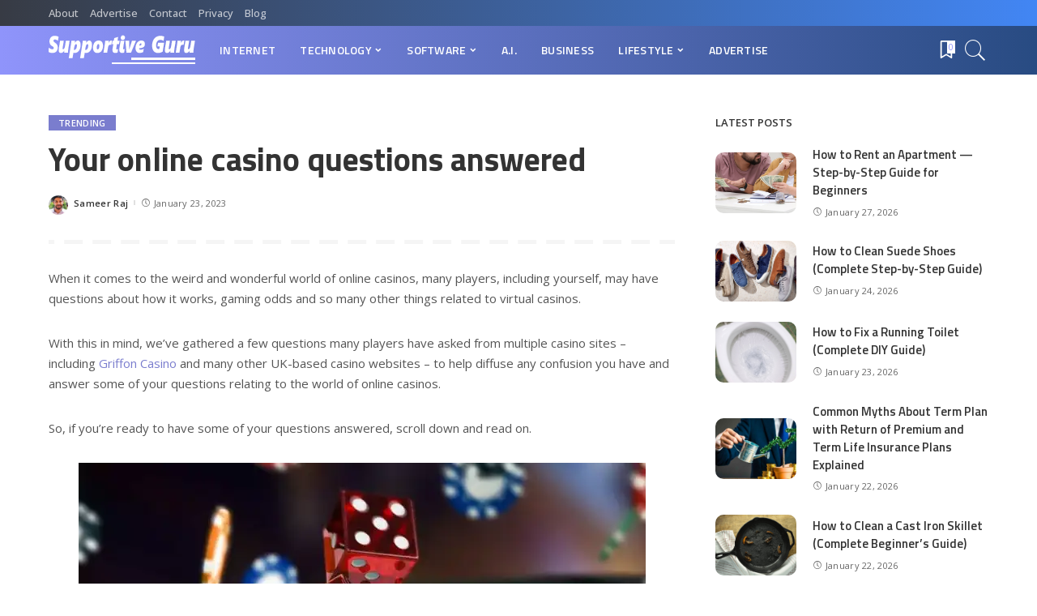

--- FILE ---
content_type: text/html; charset=UTF-8
request_url: https://sguru.org/your-online-casino-questions-answered/
body_size: 92027
content:
<!DOCTYPE html>
<html lang="en-US">
<head>
    <meta charset="UTF-8">
    <meta http-equiv="X-UA-Compatible" content="IE=edge">
    <meta name="viewport" content="width=device-width, initial-scale=1">
    <link rel="profile" href="https://gmpg.org/xfn/11">
	<meta name='robots' content='index, follow, max-image-preview:large, max-snippet:-1, max-video-preview:-1' />

	<!-- This site is optimized with the Yoast SEO plugin v23.8 - https://yoast.com/wordpress/plugins/seo/ -->
	<title>Your online casino questions answered</title>
	<meta name="description" content="When it comes to the weird and wonderful world of online casinos, many players, including yourself, may have questions about how it works, gaming odds and" />
	<link rel="preconnect" href="https://fonts.gstatic.com" crossorigin><link rel="preload" as="style" onload="this.onload=null;this.rel='stylesheet'" href="https://fonts.googleapis.com/css?family=Open+Sans%3A300%2C400%2C500%2C600%2C700%2C800%2C300italic%2C400italic%2C500italic%2C600italic%2C700italic%2C800italic%7CTitillium+Web%3A700%2C600%7CMontserrat%3A500&amp;display=swap" crossorigin><noscript><link rel="stylesheet" href="https://fonts.googleapis.com/css?family=Open+Sans%3A300%2C400%2C500%2C600%2C700%2C800%2C300italic%2C400italic%2C500italic%2C600italic%2C700italic%2C800italic%7CTitillium+Web%3A700%2C600%7CMontserrat%3A500&amp;display=swap"></noscript><link rel="canonical" href="https://sguru.org/your-online-casino-questions-answered/" />
	<meta property="og:locale" content="en_US" />
	<meta property="og:type" content="article" />
	<meta property="og:title" content="Your online casino questions answered" />
	<meta property="og:description" content="When it comes to the weird and wonderful world of online casinos, many players, including yourself, may have questions about how it works, gaming odds and" />
	<meta property="og:url" content="https://sguru.org/your-online-casino-questions-answered/" />
	<meta property="og:site_name" content="Supportive Guru" />
	<meta property="article:publisher" content="https://www.facebook.com/SupportiveGuru/" />
	<meta property="article:published_time" content="2023-01-23T14:42:27+00:00" />
	<meta property="og:image" content="https://i0.wp.com/sguru.org/wp-content/uploads/2021/09/best-casino.jpeg?fit=858%2C509&ssl=1" />
	<meta property="og:image:width" content="858" />
	<meta property="og:image:height" content="509" />
	<meta property="og:image:type" content="image/jpeg" />
	<meta name="author" content="Sameer Raj" />
	<meta name="twitter:card" content="summary_large_image" />
	<meta name="twitter:creator" content="@SupportiveGuru" />
	<meta name="twitter:site" content="@SupportiveGuru" />
	<meta name="twitter:label1" content="Written by" />
	<meta name="twitter:data1" content="Sameer Raj" />
	<meta name="twitter:label2" content="Est. reading time" />
	<meta name="twitter:data2" content="3 minutes" />
	<script type="application/ld+json" class="yoast-schema-graph">{"@context":"https://schema.org","@graph":[{"@type":"WebPage","@id":"https://sguru.org/your-online-casino-questions-answered/","url":"https://sguru.org/your-online-casino-questions-answered/","name":"Your online casino questions answered","isPartOf":{"@id":"https://sguru.org/#website"},"primaryImageOfPage":{"@id":"https://sguru.org/your-online-casino-questions-answered/#primaryimage"},"image":{"@id":"https://sguru.org/your-online-casino-questions-answered/#primaryimage"},"thumbnailUrl":"https://i0.wp.com/sguru.org/wp-content/uploads/2021/09/best-casino.jpeg?fit=858%2C509&ssl=1","datePublished":"2023-01-23T14:42:27+00:00","dateModified":"2023-01-23T14:42:27+00:00","author":{"@id":"https://sguru.org/#/schema/person/501820ac8af1d356f63ad1c292c5abe1"},"description":"When it comes to the weird and wonderful world of online casinos, many players, including yourself, may have questions about how it works, gaming odds and","breadcrumb":{"@id":"https://sguru.org/your-online-casino-questions-answered/#breadcrumb"},"inLanguage":"en-US","potentialAction":[{"@type":"ReadAction","target":["https://sguru.org/your-online-casino-questions-answered/"]}]},{"@type":"ImageObject","inLanguage":"en-US","@id":"https://sguru.org/your-online-casino-questions-answered/#primaryimage","url":"https://i0.wp.com/sguru.org/wp-content/uploads/2021/09/best-casino.jpeg?fit=858%2C509&ssl=1","contentUrl":"https://i0.wp.com/sguru.org/wp-content/uploads/2021/09/best-casino.jpeg?fit=858%2C509&ssl=1","width":858,"height":509,"caption":"best casino"},{"@type":"BreadcrumbList","@id":"https://sguru.org/your-online-casino-questions-answered/#breadcrumb","itemListElement":[{"@type":"ListItem","position":1,"name":"Home","item":"https://sguru.org/"},{"@type":"ListItem","position":2,"name":"Blog","item":"https://sguru.org/blog/"},{"@type":"ListItem","position":3,"name":"Trending","item":"https://sguru.org/category/trending/"},{"@type":"ListItem","position":4,"name":"Your online casino questions answered"}]},{"@type":"WebSite","@id":"https://sguru.org/#website","url":"https://sguru.org/","name":"Supportive Guru","description":"Guides For All Things Tech","potentialAction":[{"@type":"SearchAction","target":{"@type":"EntryPoint","urlTemplate":"https://sguru.org/?s={search_term_string}"},"query-input":{"@type":"PropertyValueSpecification","valueRequired":true,"valueName":"search_term_string"}}],"inLanguage":"en-US"},{"@type":"Person","@id":"https://sguru.org/#/schema/person/501820ac8af1d356f63ad1c292c5abe1","name":"Sameer Raj","image":{"@type":"ImageObject","inLanguage":"en-US","@id":"https://sguru.org/#/schema/person/image/","url":"https://secure.gravatar.com/avatar/82e2cd13489888373426a342d4b18b60?s=96&d=wavatar&r=g","contentUrl":"https://secure.gravatar.com/avatar/82e2cd13489888373426a342d4b18b60?s=96&d=wavatar&r=g","caption":"Sameer Raj"},"description":"Sameer Raj has a keen interest in technology. He spent most of his time socializing with gadgets &amp; tools than human beings. With each of his articles, Sameer shares such unique tricks that you might never knew.","url":"https://sguru.org/author/sameer/"}]}</script>
	<!-- / Yoast SEO plugin. -->


<link rel='dns-prefetch' href='//www.googletagmanager.com' />
<link rel='dns-prefetch' href='//stats.wp.com' />
<link rel='dns-prefetch' href='//fonts.googleapis.com' />
<link rel='dns-prefetch' href='//i0.wp.com' />
<link rel='dns-prefetch' href='//c0.wp.com' />
<link rel="alternate" type="application/rss+xml" title="Supportive Guru &raquo; Feed" href="https://sguru.org/feed/" />
<link rel="alternate" type="application/rss+xml" title="Supportive Guru &raquo; Comments Feed" href="https://sguru.org/comments/feed/" />
<script type="application/ld+json">{"@context":"https://schema.org","@type":"Organization","legalName":"Supportive Guru","url":"https://sguru.org/","logo":"https://sguru.org/wp-content/uploads/2021/06/sguru-logo-half.png"}</script>
<script>
window._wpemojiSettings = {"baseUrl":"https:\/\/s.w.org\/images\/core\/emoji\/15.0.3\/72x72\/","ext":".png","svgUrl":"https:\/\/s.w.org\/images\/core\/emoji\/15.0.3\/svg\/","svgExt":".svg","source":{"concatemoji":"https:\/\/sguru.org\/wp-includes\/js\/wp-emoji-release.min.js"}};
/*! This file is auto-generated */
!function(i,n){var o,s,e;function c(e){try{var t={supportTests:e,timestamp:(new Date).valueOf()};sessionStorage.setItem(o,JSON.stringify(t))}catch(e){}}function p(e,t,n){e.clearRect(0,0,e.canvas.width,e.canvas.height),e.fillText(t,0,0);var t=new Uint32Array(e.getImageData(0,0,e.canvas.width,e.canvas.height).data),r=(e.clearRect(0,0,e.canvas.width,e.canvas.height),e.fillText(n,0,0),new Uint32Array(e.getImageData(0,0,e.canvas.width,e.canvas.height).data));return t.every(function(e,t){return e===r[t]})}function u(e,t,n){switch(t){case"flag":return n(e,"\ud83c\udff3\ufe0f\u200d\u26a7\ufe0f","\ud83c\udff3\ufe0f\u200b\u26a7\ufe0f")?!1:!n(e,"\ud83c\uddfa\ud83c\uddf3","\ud83c\uddfa\u200b\ud83c\uddf3")&&!n(e,"\ud83c\udff4\udb40\udc67\udb40\udc62\udb40\udc65\udb40\udc6e\udb40\udc67\udb40\udc7f","\ud83c\udff4\u200b\udb40\udc67\u200b\udb40\udc62\u200b\udb40\udc65\u200b\udb40\udc6e\u200b\udb40\udc67\u200b\udb40\udc7f");case"emoji":return!n(e,"\ud83d\udc26\u200d\u2b1b","\ud83d\udc26\u200b\u2b1b")}return!1}function f(e,t,n){var r="undefined"!=typeof WorkerGlobalScope&&self instanceof WorkerGlobalScope?new OffscreenCanvas(300,150):i.createElement("canvas"),a=r.getContext("2d",{willReadFrequently:!0}),o=(a.textBaseline="top",a.font="600 32px Arial",{});return e.forEach(function(e){o[e]=t(a,e,n)}),o}function t(e){var t=i.createElement("script");t.src=e,t.defer=!0,i.head.appendChild(t)}"undefined"!=typeof Promise&&(o="wpEmojiSettingsSupports",s=["flag","emoji"],n.supports={everything:!0,everythingExceptFlag:!0},e=new Promise(function(e){i.addEventListener("DOMContentLoaded",e,{once:!0})}),new Promise(function(t){var n=function(){try{var e=JSON.parse(sessionStorage.getItem(o));if("object"==typeof e&&"number"==typeof e.timestamp&&(new Date).valueOf()<e.timestamp+604800&&"object"==typeof e.supportTests)return e.supportTests}catch(e){}return null}();if(!n){if("undefined"!=typeof Worker&&"undefined"!=typeof OffscreenCanvas&&"undefined"!=typeof URL&&URL.createObjectURL&&"undefined"!=typeof Blob)try{var e="postMessage("+f.toString()+"("+[JSON.stringify(s),u.toString(),p.toString()].join(",")+"));",r=new Blob([e],{type:"text/javascript"}),a=new Worker(URL.createObjectURL(r),{name:"wpTestEmojiSupports"});return void(a.onmessage=function(e){c(n=e.data),a.terminate(),t(n)})}catch(e){}c(n=f(s,u,p))}t(n)}).then(function(e){for(var t in e)n.supports[t]=e[t],n.supports.everything=n.supports.everything&&n.supports[t],"flag"!==t&&(n.supports.everythingExceptFlag=n.supports.everythingExceptFlag&&n.supports[t]);n.supports.everythingExceptFlag=n.supports.everythingExceptFlag&&!n.supports.flag,n.DOMReady=!1,n.readyCallback=function(){n.DOMReady=!0}}).then(function(){return e}).then(function(){var e;n.supports.everything||(n.readyCallback(),(e=n.source||{}).concatemoji?t(e.concatemoji):e.wpemoji&&e.twemoji&&(t(e.twemoji),t(e.wpemoji)))}))}((window,document),window._wpemojiSettings);
</script>
<style id='wp-emoji-styles-inline-css'>

	img.wp-smiley, img.emoji {
		display: inline !important;
		border: none !important;
		box-shadow: none !important;
		height: 1em !important;
		width: 1em !important;
		margin: 0 0.07em !important;
		vertical-align: -0.1em !important;
		background: none !important;
		padding: 0 !important;
	}
</style>
<link rel='stylesheet' id='mediaelement-css' href='https://c0.wp.com/c/6.6.4/wp-includes/js/mediaelement/mediaelementplayer-legacy.min.css' media='all' />
<link rel='stylesheet' id='wp-mediaelement-css' href='https://c0.wp.com/c/6.6.4/wp-includes/js/mediaelement/wp-mediaelement.min.css' media='all' />
<style id='jetpack-sharing-buttons-style-inline-css'>
.jetpack-sharing-buttons__services-list{display:flex;flex-direction:row;flex-wrap:wrap;gap:0;list-style-type:none;margin:5px;padding:0}.jetpack-sharing-buttons__services-list.has-small-icon-size{font-size:12px}.jetpack-sharing-buttons__services-list.has-normal-icon-size{font-size:16px}.jetpack-sharing-buttons__services-list.has-large-icon-size{font-size:24px}.jetpack-sharing-buttons__services-list.has-huge-icon-size{font-size:36px}@media print{.jetpack-sharing-buttons__services-list{display:none!important}}.editor-styles-wrapper .wp-block-jetpack-sharing-buttons{gap:0;padding-inline-start:0}ul.jetpack-sharing-buttons__services-list.has-background{padding:1.25em 2.375em}
</style>
<style id='classic-theme-styles-inline-css'>
/*! This file is auto-generated */
.wp-block-button__link{color:#fff;background-color:#32373c;border-radius:9999px;box-shadow:none;text-decoration:none;padding:calc(.667em + 2px) calc(1.333em + 2px);font-size:1.125em}.wp-block-file__button{background:#32373c;color:#fff;text-decoration:none}
</style>
<style id='global-styles-inline-css'>
:root{--wp--preset--aspect-ratio--square: 1;--wp--preset--aspect-ratio--4-3: 4/3;--wp--preset--aspect-ratio--3-4: 3/4;--wp--preset--aspect-ratio--3-2: 3/2;--wp--preset--aspect-ratio--2-3: 2/3;--wp--preset--aspect-ratio--16-9: 16/9;--wp--preset--aspect-ratio--9-16: 9/16;--wp--preset--color--black: #000000;--wp--preset--color--cyan-bluish-gray: #abb8c3;--wp--preset--color--white: #ffffff;--wp--preset--color--pale-pink: #f78da7;--wp--preset--color--vivid-red: #cf2e2e;--wp--preset--color--luminous-vivid-orange: #ff6900;--wp--preset--color--luminous-vivid-amber: #fcb900;--wp--preset--color--light-green-cyan: #7bdcb5;--wp--preset--color--vivid-green-cyan: #00d084;--wp--preset--color--pale-cyan-blue: #8ed1fc;--wp--preset--color--vivid-cyan-blue: #0693e3;--wp--preset--color--vivid-purple: #9b51e0;--wp--preset--gradient--vivid-cyan-blue-to-vivid-purple: linear-gradient(135deg,rgba(6,147,227,1) 0%,rgb(155,81,224) 100%);--wp--preset--gradient--light-green-cyan-to-vivid-green-cyan: linear-gradient(135deg,rgb(122,220,180) 0%,rgb(0,208,130) 100%);--wp--preset--gradient--luminous-vivid-amber-to-luminous-vivid-orange: linear-gradient(135deg,rgba(252,185,0,1) 0%,rgba(255,105,0,1) 100%);--wp--preset--gradient--luminous-vivid-orange-to-vivid-red: linear-gradient(135deg,rgba(255,105,0,1) 0%,rgb(207,46,46) 100%);--wp--preset--gradient--very-light-gray-to-cyan-bluish-gray: linear-gradient(135deg,rgb(238,238,238) 0%,rgb(169,184,195) 100%);--wp--preset--gradient--cool-to-warm-spectrum: linear-gradient(135deg,rgb(74,234,220) 0%,rgb(151,120,209) 20%,rgb(207,42,186) 40%,rgb(238,44,130) 60%,rgb(251,105,98) 80%,rgb(254,248,76) 100%);--wp--preset--gradient--blush-light-purple: linear-gradient(135deg,rgb(255,206,236) 0%,rgb(152,150,240) 100%);--wp--preset--gradient--blush-bordeaux: linear-gradient(135deg,rgb(254,205,165) 0%,rgb(254,45,45) 50%,rgb(107,0,62) 100%);--wp--preset--gradient--luminous-dusk: linear-gradient(135deg,rgb(255,203,112) 0%,rgb(199,81,192) 50%,rgb(65,88,208) 100%);--wp--preset--gradient--pale-ocean: linear-gradient(135deg,rgb(255,245,203) 0%,rgb(182,227,212) 50%,rgb(51,167,181) 100%);--wp--preset--gradient--electric-grass: linear-gradient(135deg,rgb(202,248,128) 0%,rgb(113,206,126) 100%);--wp--preset--gradient--midnight: linear-gradient(135deg,rgb(2,3,129) 0%,rgb(40,116,252) 100%);--wp--preset--font-size--small: 13px;--wp--preset--font-size--medium: 20px;--wp--preset--font-size--large: 36px;--wp--preset--font-size--x-large: 42px;--wp--preset--spacing--20: 0.44rem;--wp--preset--spacing--30: 0.67rem;--wp--preset--spacing--40: 1rem;--wp--preset--spacing--50: 1.5rem;--wp--preset--spacing--60: 2.25rem;--wp--preset--spacing--70: 3.38rem;--wp--preset--spacing--80: 5.06rem;--wp--preset--shadow--natural: 6px 6px 9px rgba(0, 0, 0, 0.2);--wp--preset--shadow--deep: 12px 12px 50px rgba(0, 0, 0, 0.4);--wp--preset--shadow--sharp: 6px 6px 0px rgba(0, 0, 0, 0.2);--wp--preset--shadow--outlined: 6px 6px 0px -3px rgba(255, 255, 255, 1), 6px 6px rgba(0, 0, 0, 1);--wp--preset--shadow--crisp: 6px 6px 0px rgba(0, 0, 0, 1);}:where(.is-layout-flex){gap: 0.5em;}:where(.is-layout-grid){gap: 0.5em;}body .is-layout-flex{display: flex;}.is-layout-flex{flex-wrap: wrap;align-items: center;}.is-layout-flex > :is(*, div){margin: 0;}body .is-layout-grid{display: grid;}.is-layout-grid > :is(*, div){margin: 0;}:where(.wp-block-columns.is-layout-flex){gap: 2em;}:where(.wp-block-columns.is-layout-grid){gap: 2em;}:where(.wp-block-post-template.is-layout-flex){gap: 1.25em;}:where(.wp-block-post-template.is-layout-grid){gap: 1.25em;}.has-black-color{color: var(--wp--preset--color--black) !important;}.has-cyan-bluish-gray-color{color: var(--wp--preset--color--cyan-bluish-gray) !important;}.has-white-color{color: var(--wp--preset--color--white) !important;}.has-pale-pink-color{color: var(--wp--preset--color--pale-pink) !important;}.has-vivid-red-color{color: var(--wp--preset--color--vivid-red) !important;}.has-luminous-vivid-orange-color{color: var(--wp--preset--color--luminous-vivid-orange) !important;}.has-luminous-vivid-amber-color{color: var(--wp--preset--color--luminous-vivid-amber) !important;}.has-light-green-cyan-color{color: var(--wp--preset--color--light-green-cyan) !important;}.has-vivid-green-cyan-color{color: var(--wp--preset--color--vivid-green-cyan) !important;}.has-pale-cyan-blue-color{color: var(--wp--preset--color--pale-cyan-blue) !important;}.has-vivid-cyan-blue-color{color: var(--wp--preset--color--vivid-cyan-blue) !important;}.has-vivid-purple-color{color: var(--wp--preset--color--vivid-purple) !important;}.has-black-background-color{background-color: var(--wp--preset--color--black) !important;}.has-cyan-bluish-gray-background-color{background-color: var(--wp--preset--color--cyan-bluish-gray) !important;}.has-white-background-color{background-color: var(--wp--preset--color--white) !important;}.has-pale-pink-background-color{background-color: var(--wp--preset--color--pale-pink) !important;}.has-vivid-red-background-color{background-color: var(--wp--preset--color--vivid-red) !important;}.has-luminous-vivid-orange-background-color{background-color: var(--wp--preset--color--luminous-vivid-orange) !important;}.has-luminous-vivid-amber-background-color{background-color: var(--wp--preset--color--luminous-vivid-amber) !important;}.has-light-green-cyan-background-color{background-color: var(--wp--preset--color--light-green-cyan) !important;}.has-vivid-green-cyan-background-color{background-color: var(--wp--preset--color--vivid-green-cyan) !important;}.has-pale-cyan-blue-background-color{background-color: var(--wp--preset--color--pale-cyan-blue) !important;}.has-vivid-cyan-blue-background-color{background-color: var(--wp--preset--color--vivid-cyan-blue) !important;}.has-vivid-purple-background-color{background-color: var(--wp--preset--color--vivid-purple) !important;}.has-black-border-color{border-color: var(--wp--preset--color--black) !important;}.has-cyan-bluish-gray-border-color{border-color: var(--wp--preset--color--cyan-bluish-gray) !important;}.has-white-border-color{border-color: var(--wp--preset--color--white) !important;}.has-pale-pink-border-color{border-color: var(--wp--preset--color--pale-pink) !important;}.has-vivid-red-border-color{border-color: var(--wp--preset--color--vivid-red) !important;}.has-luminous-vivid-orange-border-color{border-color: var(--wp--preset--color--luminous-vivid-orange) !important;}.has-luminous-vivid-amber-border-color{border-color: var(--wp--preset--color--luminous-vivid-amber) !important;}.has-light-green-cyan-border-color{border-color: var(--wp--preset--color--light-green-cyan) !important;}.has-vivid-green-cyan-border-color{border-color: var(--wp--preset--color--vivid-green-cyan) !important;}.has-pale-cyan-blue-border-color{border-color: var(--wp--preset--color--pale-cyan-blue) !important;}.has-vivid-cyan-blue-border-color{border-color: var(--wp--preset--color--vivid-cyan-blue) !important;}.has-vivid-purple-border-color{border-color: var(--wp--preset--color--vivid-purple) !important;}.has-vivid-cyan-blue-to-vivid-purple-gradient-background{background: var(--wp--preset--gradient--vivid-cyan-blue-to-vivid-purple) !important;}.has-light-green-cyan-to-vivid-green-cyan-gradient-background{background: var(--wp--preset--gradient--light-green-cyan-to-vivid-green-cyan) !important;}.has-luminous-vivid-amber-to-luminous-vivid-orange-gradient-background{background: var(--wp--preset--gradient--luminous-vivid-amber-to-luminous-vivid-orange) !important;}.has-luminous-vivid-orange-to-vivid-red-gradient-background{background: var(--wp--preset--gradient--luminous-vivid-orange-to-vivid-red) !important;}.has-very-light-gray-to-cyan-bluish-gray-gradient-background{background: var(--wp--preset--gradient--very-light-gray-to-cyan-bluish-gray) !important;}.has-cool-to-warm-spectrum-gradient-background{background: var(--wp--preset--gradient--cool-to-warm-spectrum) !important;}.has-blush-light-purple-gradient-background{background: var(--wp--preset--gradient--blush-light-purple) !important;}.has-blush-bordeaux-gradient-background{background: var(--wp--preset--gradient--blush-bordeaux) !important;}.has-luminous-dusk-gradient-background{background: var(--wp--preset--gradient--luminous-dusk) !important;}.has-pale-ocean-gradient-background{background: var(--wp--preset--gradient--pale-ocean) !important;}.has-electric-grass-gradient-background{background: var(--wp--preset--gradient--electric-grass) !important;}.has-midnight-gradient-background{background: var(--wp--preset--gradient--midnight) !important;}.has-small-font-size{font-size: var(--wp--preset--font-size--small) !important;}.has-medium-font-size{font-size: var(--wp--preset--font-size--medium) !important;}.has-large-font-size{font-size: var(--wp--preset--font-size--large) !important;}.has-x-large-font-size{font-size: var(--wp--preset--font-size--x-large) !important;}
:where(.wp-block-post-template.is-layout-flex){gap: 1.25em;}:where(.wp-block-post-template.is-layout-grid){gap: 1.25em;}
:where(.wp-block-columns.is-layout-flex){gap: 2em;}:where(.wp-block-columns.is-layout-grid){gap: 2em;}
:root :where(.wp-block-pullquote){font-size: 1.5em;line-height: 1.6;}
</style>
<link rel='stylesheet' id='myStyleSheets-css' href='https://sguru.org/wp-content/plugins/author-hreview/style/style.css' media='all' />
<link rel='stylesheet' id='contact-form-7-css' href='https://sguru.org/wp-content/plugins/contact-form-7/includes/css/styles.css' media='all' />
<style id='contact-form-7-inline-css'>
.wpcf7 .wpcf7-recaptcha iframe {margin-bottom: 0;}.wpcf7 .wpcf7-recaptcha[data-align="center"] > div {margin: 0 auto;}.wpcf7 .wpcf7-recaptcha[data-align="right"] > div {margin: 0 0 0 auto;}
</style>
<link rel='stylesheet' id='pixwell-main-css' href='https://sguru.org/wp-content/themes/pixwell/assets/css/main.css' media='all' />
<style id='pixwell-main-inline-css'>
html {font-family:Open Sans;font-weight:400;font-size:15px;color:#555555;}h1, .h1 {font-family:Titillium Web;font-weight:700;text-transform:none;color:#333333;}h2, .h2 {font-family:Titillium Web;font-weight:600;color:#333333;}h3, .h3 {font-family:Titillium Web;font-weight:600;color:#333333;}h4, .h4 {font-family:Titillium Web;font-weight:600;color:#333333;}h5, .h5 {font-family:Titillium Web;font-weight:600;color:#333333;}h6, .h6 {font-family:Titillium Web;font-weight:600;color:#333333;}.single-tagline h6 {}.p-wrap .entry-summary, .twitter-content.entry-summary, .author-description, .rssSummary, .rb-sdesc {font-family:Open Sans;font-weight:400;}.p-cat-info {font-family:Open Sans;font-weight:600;text-transform:uppercase;font-size:11px;}.p-meta-info, .wp-block-latest-posts__post-date {font-family:Open Sans;font-weight:400;font-size:11px;}.meta-info-author.meta-info-el {font-family:Open Sans;font-weight:600;font-size:11px;}.breadcrumb {font-family:Open Sans;font-weight:600;font-size:12px;}.footer-menu-inner {font-family:Titillium Web;font-weight:600;font-size:14px;letter-spacing:0px;}.topbar-wrap {font-family:Open Sans;color:#ffffff;}.topbar-menu-wrap {}.main-menu > li > a, .off-canvas-menu > li > a {font-family:Titillium Web;font-weight:600;font-size:14px;}.main-menu .sub-menu:not(.sub-mega), .off-canvas-menu .sub-menu {}.is-logo-text .logo-title {}.block-title, .block-header .block-title {font-family:Open Sans;font-weight:600;font-size:14px;}.ajax-quick-filter, .block-view-more {font-family:Open Sans;font-weight:600;font-size:11px;}.widget-title, .widget .widget-title {font-family:Open Sans;font-weight:600;text-transform:uppercase;font-size:13px;}body .widget.widget_nav_menu .menu-item {}body.boxed {background-color : #fafafa;background-repeat : no-repeat;background-size : cover;background-attachment : fixed;background-position : center center;}.header-6 .banner-wrap {}.footer-wrap:before {background-color : #10181e;; content: ""; position: absolute; left: 0; top: 0; width: 100%; height: 100%;}.header-9 .banner-wrap { }.topline-wrap {height: 2px}.topbar-wrap {background-color: #373b44;}.topbar-wrap { background-image: linear-gradient(90deg, #373b44, #4286f4); }.topbar-menu .sub-menu {background-color: #373b44;background-image: linear-gradient(145deg, #373b44, #4286f4);}.navbar-wrap:not(.transparent-navbar-wrap), #mobile-sticky-nav, #amp-navbar {background-color: #8f94fb;background-image: linear-gradient(90deg, #8f94fb, #284b82);}[data-theme="dark"] .navbar-wrap:not(.transparent-navbar-wrap) {background-color: unset; background-image: unset;}.navbar-border-holder { border: none }.navbar-wrap:not(.transparent-navbar-wrap), #mobile-sticky-nav, #amp-navbar {color: #ffffff;}.fw-mega-cat.is-dark-text { color: #555555; }.header-wrap .navbar-wrap:not(.transparent-navbar-wrap) .cart-counter, .header-wrap:not(.header-float) .navbar-wrap .rb-counter,.header-wrap:not(.header-float) .is-light-text .rb-counter, .header-float .section-sticky .rb-counter {background-color: #ffffff;}.header-5 .btn-toggle-wrap, .header-5 .section-sticky .logo-wrap,.header-5 .main-menu > li > a, .header-5 .navbar-right {color: #ffffff;}.navbar-wrap .navbar-social a:hover {color: #ffffff;opacity: .7; }.header-wrap .navbar-wrap:not(.transparent-navbar-wrap) .rb-counter,.header-wrap:not(.header-float) .navbar-wrap .rb-counter, .header-wrap:not(.header-float) .is-light-text .rb-counter { color: #8f94fb; }.main-menu .sub-menu {background-color: #284b82;background-image: linear-gradient(90deg, #284b82, #966dff);}.main-menu .sub-menu:not(.mega-category) { color: #ffffff;}.main-menu > li.menu-item-has-children > .sub-menu:before {display: none;}.navbar-wrap:not(.transparent-navbar-wrap), #mobile-sticky-nav, #amp-navbar { box-shadow: none !important; }[data-theme="dark"] .main-menu .sub-menu {}[data-theme="dark"] .main-menu > li.menu-item-has-children > .sub-menu:before {}.mobile-nav-inner {}.off-canvas-header { background-image: url("https://export.themeruby.com/tf01/tech/wp-content/uploads/sites/3/2019/08/ls-bg.jpg")}.off-canvas-wrap, .amp-canvas-wrap { background-color: #031328 !important; }.navbar-border-holder {border-width: 2px; }:root {--g-color: #7a7dce}.review-info, .p-review-info{ background-color: #ffac63}.review-el .review-stars, .average-stars i{ color: #ffac63}.rb-gallery-popup.mfp-bg.mfp-ready.rb-popup-effect{ background-color: #10181e}.category .category-header .header-holder{ background-color: #10181e}.instagram-box.box-intro { background-color: #555555; }.tipsy, .additional-meta, .sponsor-label, .sponsor-link, .entry-footer .tag-label,.box-nav .nav-label, .left-article-label, .share-label, .rss-date,.wp-block-latest-posts__post-date, .wp-block-latest-comments__comment-date,.image-caption, .wp-caption-text, .gallery-caption, .entry-content .wp-block-audio figcaption,.entry-content .wp-block-video figcaption, .entry-content .wp-block-image figcaption,.entry-content .wp-block-gallery .blocks-gallery-image figcaption,.entry-content .wp-block-gallery .blocks-gallery-item figcaption,.subscribe-content .desc, .follower-el .right-el, .author-job, .comment-metadata{ font-family: Open Sans; }.tipsy, .additional-meta, .sponsor-label, .entry-footer .tag-label,.box-nav .nav-label, .left-article-label, .share-label, .rss-date,.wp-block-latest-posts__post-date, .wp-block-latest-comments__comment-date,.image-caption, .wp-caption-text, .gallery-caption, .entry-content .wp-block-audio figcaption,.entry-content .wp-block-video figcaption, .entry-content .wp-block-image figcaption,.entry-content .wp-block-gallery .blocks-gallery-image figcaption,.entry-content .wp-block-gallery .blocks-gallery-item figcaption,.subscribe-content .desc, .follower-el .right-el, .author-job, .comment-metadata{ font-weight: 400; }.tipsy, .additional-meta, .sponsor-label, .sponsor-link, .entry-footer .tag-label,.box-nav .nav-label, .left-article-label, .share-label, .rss-date,.wp-block-latest-posts__post-date, .wp-block-latest-comments__comment-date,.subscribe-content .desc, .author-job{ font-size: 11px; }.image-caption, .wp-caption-text, .gallery-caption, .entry-content .wp-block-audio figcaption,.entry-content .wp-block-video figcaption, .entry-content .wp-block-image figcaption,.entry-content .wp-block-gallery .blocks-gallery-image figcaption,.entry-content .wp-block-gallery .blocks-gallery-item figcaption,.comment-metadata, .follower-el .right-el{ font-size: 12px; }.sponsor-link{ font-family: Open Sans; }.sponsor-link{ font-weight: 600; }.entry-footer a, .tagcloud a, .entry-footer .source, .entry-footer .via-el{ font-family: Open Sans; }.entry-footer a, .tagcloud a, .entry-footer .source, .entry-footer .via-el{ font-weight: 600; }.entry-footer a, .tagcloud a, .entry-footer .source, .entry-footer .via-el{ font-size: 11px !important; }.entry-footer a, .tagcloud a, .entry-footer .source, .entry-footer .via-el{ text-transform: uppercase; }.p-link, .rb-cookie .cookie-accept, a.comment-reply-link, .comment-list .comment-reply-title small a,.banner-btn a, .headerstrip-btn a, input[type="submit"], button, .pagination-wrap, .cta-btn, .rb-btn{ font-family: Open Sans; }.p-link, .rb-cookie .cookie-accept, a.comment-reply-link, .comment-list .comment-reply-title small a,.banner-btn a, .headerstrip-btn a, input[type="submit"], button, .pagination-wrap, .cta-btn, .rb-btn{ font-weight: 600; }.p-link, .rb-cookie .cookie-accept, a.comment-reply-link, .comment-list .comment-reply-title small a,.banner-btn a, .headerstrip-btn a, input[type="submit"], button, .pagination-wrap, .rb-btn{ font-size: 11px; }select, textarea, input[type="text"], input[type="tel"], input[type="email"], input[type="url"],input[type="search"], input[type="number"]{ font-family: Open Sans; }select, textarea, input[type="text"], input[type="tel"], input[type="email"], input[type="url"],input[type="search"], input[type="number"]{ font-weight: 400; }.widget_recent_comments .recentcomments > a:last-child,.wp-block-latest-comments__comment-link, .wp-block-latest-posts__list a,.widget_recent_entries li, .wp-block-quote *:not(cite), blockquote *:not(cite), .widget_rss li,.wp-block-latest-posts li, .wp-block-latest-comments__comment-link{ font-family: Titillium Web; }.widget_recent_comments .recentcomments > a:last-child,.wp-block-latest-comments__comment-link, .wp-block-latest-posts__list a,.widget_recent_entries li, .wp-block-quote *:not(cite), blockquote *:not(cite), .widget_rss li,.wp-block-latest-posts li, .wp-block-latest-comments__comment-link{ font-weight: 700; }@media only screen and (max-width: 767px) {.entry-content { font-size: .90rem; }.p-wrap .entry-summary, .twitter-content.entry-summary, .element-desc, .subscribe-description, .rb-sdecs,.copyright-inner > *, .summary-content, .pros-cons-wrap ul li,.gallery-popup-content .image-popup-description > *{ font-size: .76rem; }}@media only screen and (max-width: 991px) {.block-header-2 .block-title, .block-header-5 .block-title { font-size: 11px; }}@media only screen and (max-width: 767px) {.block-header-2 .block-title, .block-header-5 .block-title { font-size: 10px; }}h1, .h1, h1.single-title {font-size: 40px; }h2, .h2 {font-size: 26px; }h3, .h3 {font-size: 20px; }h4, .h4 {font-size: 17px; }h5, .h5 {font-size: 16px; }h6, .h6 {font-size: 15px; }@media only screen and (max-width: 1024px) {}@media only screen and (max-width: 991px) {}@media only screen and (max-width: 767px) {h1, .h1, h1.single-title {font-size: 20px; }h2, .h2 {font-size: 18px; }h3, .h3 {font-size: 16px; }h4, .h4 {font-size: 16px; }h5, .h5 {font-size: 15px; }h6, .h6 {font-size: 14px; }.block-title, .block-header .block-title {font-size: 12px !important; }.widget-title {font-size: 10px !important; }}
</style>
<link rel='stylesheet' id='tablepress-default-css' href='https://sguru.org/wp-content/plugins/tablepress/css/build/default.css' media='all' />

<script src="https://c0.wp.com/c/6.6.4/wp-includes/js/jquery/jquery.min.js" id="jquery-core-js"></script>
<script src="https://c0.wp.com/c/6.6.4/wp-includes/js/jquery/jquery-migrate.min.js" id="jquery-migrate-js"></script>
<!--[if lt IE 9]>
<script src="https://sguru.org/wp-content/themes/pixwell/assets/js/html5shiv.min.js" id="html5-js"></script>
<![endif]-->

<!-- Google tag (gtag.js) snippet added by Site Kit -->

<!-- Google Analytics snippet added by Site Kit -->
<script src="https://www.googletagmanager.com/gtag/js?id=GT-5MGKZSR" id="google_gtagjs-js" async></script>
<script id="google_gtagjs-js-after">
window.dataLayer = window.dataLayer || [];function gtag(){dataLayer.push(arguments);}
gtag("set","linker",{"domains":["sguru.org"]});
gtag("js", new Date());
gtag("set", "developer_id.dZTNiMT", true);
gtag("config", "GT-5MGKZSR");
</script>

<!-- End Google tag (gtag.js) snippet added by Site Kit -->
<link rel="preload" href="https://sguru.org/wp-content/themes/pixwell/assets/fonts/ruby-icon.ttf" as="font" type="font/ttf" crossorigin="anonymous"> <link rel="https://api.w.org/" href="https://sguru.org/wp-json/" /><link rel="alternate" title="JSON" type="application/json" href="https://sguru.org/wp-json/wp/v2/posts/47385" /><link rel="EditURI" type="application/rsd+xml" title="RSD" href="https://sguru.org/xmlrpc.php?rsd" />
<meta name="generator" content="WordPress 6.6.4" />
<link rel='shortlink' href='https://sguru.org/?p=47385' />
<link rel="alternate" title="oEmbed (JSON)" type="application/json+oembed" href="https://sguru.org/wp-json/oembed/1.0/embed?url=https%3A%2F%2Fsguru.org%2Fyour-online-casino-questions-answered%2F" />
<link rel="alternate" title="oEmbed (XML)" type="text/xml+oembed" href="https://sguru.org/wp-json/oembed/1.0/embed?url=https%3A%2F%2Fsguru.org%2Fyour-online-casino-questions-answered%2F&#038;format=xml" />
<meta name="generator" content="Site Kit by Google 1.139.0" /><script type="application/ld+json">{"@context":"https://schema.org","@type":"WebSite","@id":"https://sguru.org/#website","url":"https://sguru.org/","name":"Supportive Guru","potentialAction":{"@type":"SearchAction","target":"https://sguru.org/?s={search_term_string}","query-input":"required name=search_term_string"}}</script>
	<style>img#wpstats{display:none}</style>
		<noscript><style>.lazyload[data-src]{display:none !important;}</style></noscript><style>.lazyload{background-image:none !important;}.lazyload:before{background-image:none !important;}</style>
<!-- Jetpack Open Graph Tags -->
<meta property="og:type" content="article" />
<meta property="og:title" content="Your online casino questions answered" />
<meta property="og:url" content="https://sguru.org/your-online-casino-questions-answered/" />
<meta property="og:description" content="When it comes to the weird and wonderful world of online casinos, many players, including yourself, may have questions about how it works, gaming odds and so many other things related to virtual ca…" />
<meta property="article:published_time" content="2023-01-23T14:42:27+00:00" />
<meta property="article:modified_time" content="2023-01-23T14:42:27+00:00" />
<meta property="og:site_name" content="Supportive Guru" />
<meta property="og:image" content="https://i0.wp.com/sguru.org/wp-content/uploads/2021/09/best-casino.jpeg?fit=858%2C509&#038;ssl=1" />
<meta property="og:image:width" content="858" />
<meta property="og:image:height" content="509" />
<meta property="og:image:alt" content="best casino" />
<meta property="og:locale" content="en_US" />
<meta name="twitter:text:title" content="Your online casino questions answered" />
<meta name="twitter:image" content="https://i0.wp.com/sguru.org/wp-content/uploads/2021/09/best-casino.jpeg?fit=858%2C509&#038;ssl=1&#038;w=640" />
<meta name="twitter:image:alt" content="best casino" />
<meta name="twitter:card" content="summary_large_image" />

<!-- End Jetpack Open Graph Tags -->
</head>
<body class="post-template-default single single-post postid-47385 single-format-standard wp-embed-responsive is-single-5 sticky-nav smart-sticky is-tooltips is-backtop block-header-4 w-header-1 cat-icon-radius ele-round feat-round is-parallax-feat is-fmask mh-p-link mh-p-excerpt" data-theme="default">
<div id="site" class="site">
	        <aside id="off-canvas-section" class="off-canvas-wrap dark-style is-hidden">
            <div class="close-panel-wrap tooltips-n">
                <a href="#" id="off-canvas-close-btn" aria-label="Close Panel"><i class="btn-close"></i></a>
            </div>
            <div class="off-canvas-holder">
                                    <div class="off-canvas-header is-light-text">
                        <div class="header-inner">
                                                            <a href="https://sguru.org/" class="off-canvas-logo">
                                    <img src="[data-uri]" alt="Supportive Guru" height="44" width="181" loading="lazy" decoding="async" data-src="https://sguru.org/wp-content/uploads/2021/06/sguru-logo-half.png" class="lazyload" data-eio-rwidth="181" data-eio-rheight="44"><noscript><img src="https://sguru.org/wp-content/uploads/2021/06/sguru-logo-half.png" alt="Supportive Guru" height="44" width="181" loading="lazy" decoding="async" data-eio="l"></noscript>
                                </a>
                                                        <aside class="inner-bottom">
                                                                    <div class="off-canvas-social">
                                        <a class="social-link-facebook" title="Facebook" aria-label="Facebook" href="#" target="_blank" rel="noopener nofollow"><i class="rbi rbi-facebook" aria-hidden="true"></i></a><a class="social-link-twitter" title="Twitter" aria-label="Twitter" href="#" target="_blank" rel="noopener nofollow"><i class="rbi rbi-twitter" aria-hidden="true"></i></a><a class="social-link-pinterest" title="Pinterest" aria-label="Pinterest" href="#" target="_blank" rel="noopener nofollow"><i class="rbi rbi-pinterest-i" aria-hidden="true"></i></a><a class="social-link-instagram" title="Instagram" aria-label="Instagram" href="#" target="_blank" rel="noopener nofollow"><i class="rbi rbi-instagram" aria-hidden="true"></i></a><a class="social-link-linkedin" title="LinkedIn" aria-label="LinkedIn" href="#" target="_blank" rel="noopener nofollow"><i class="rbi rbi-linkedin" aria-hidden="true"></i></a>                                    </div>
                                                                    <div class="inner-bottom-right">
                                        <aside class="bookmark-section">
	<a class="bookmark-link" href="#" title="Bookmarks" aria-label="Bookmarks">
		<span class="bookmark-icon"><i><svg class="svg-icon" aria-hidden="true" role="img" focusable="false" xmlns="http://www.w3.org/2000/svg" viewBox="0 0 512 512"><path fill="currentColor" d="M391.416,0H120.584c-17.778,0-32.242,14.464-32.242,32.242v460.413c0,7.016,3.798,13.477,9.924,16.895 c2.934,1.638,6.178,2.45,9.421,2.45c3.534,0,7.055-0.961,10.169-2.882l138.182-85.312l138.163,84.693 c5.971,3.669,13.458,3.817,19.564,0.387c6.107-3.418,9.892-9.872,9.892-16.875V32.242C423.657,14.464,409.194,0,391.416,0z  M384.967,457.453l-118.85-72.86c-6.229-3.817-14.07-3.798-20.28,0.032l-118.805,73.35V38.69h257.935V457.453z" /></svg></i><span class="bookmark-counter rb-counter">0</span></span>
	</a>
</aside>                                    </div>
                                                            </aside>
                        </div>
                    </div>
                                <div class="off-canvas-inner is-light-text">
                    <nav id="off-canvas-nav" class="off-canvas-nav">
                        <ul id="off-canvas-menu" class="off-canvas-menu rb-menu is-clicked"><li id="menu-item-34498" class="menu-item menu-item-type-post_type menu-item-object-page menu-item-34498"><a href="https://sguru.org/about/"><span>About</span></a></li>
<li id="menu-item-34499" class="menu-item menu-item-type-post_type menu-item-object-page menu-item-34499"><a href="https://sguru.org/advertise/"><span>Advertise</span></a></li>
<li id="menu-item-34500" class="menu-item menu-item-type-post_type menu-item-object-page menu-item-34500"><a href="https://sguru.org/contact/"><span>Contact</span></a></li>
<li id="menu-item-34497" class="menu-item menu-item-type-post_type menu-item-object-page menu-item-privacy-policy menu-item-34497"><a rel="privacy-policy" href="https://sguru.org/privacy/"><span>Privacy</span></a></li>
<li id="menu-item-34496" class="menu-item menu-item-type-post_type menu-item-object-page current_page_parent menu-item-34496"><a href="https://sguru.org/blog/"><span>Blog</span></a></li>
</ul>                    </nav>
                                    </div>
            </div>
        </aside>
            <div class="site-outer">
        <div class="site-mask"></div>
		<div class="topbar-wrap is-light-text">
	<div class="rbc-container">
		<div class="topbar-inner rb-m20-gutter">
			<div class="topbar-left">
								<aside class="topbar-info">
																	</aside>
									<nav id="topbar-navigation" class="topbar-menu-wrap">
						<div class="menu-top-container"><ul id="topbar-menu" class="topbar-menu rb-menu"><li class="menu-item menu-item-type-post_type menu-item-object-page menu-item-34498"><a href="https://sguru.org/about/"><span>About</span></a></li>
<li class="menu-item menu-item-type-post_type menu-item-object-page menu-item-34499"><a href="https://sguru.org/advertise/"><span>Advertise</span></a></li>
<li class="menu-item menu-item-type-post_type menu-item-object-page menu-item-34500"><a href="https://sguru.org/contact/"><span>Contact</span></a></li>
<li class="menu-item menu-item-type-post_type menu-item-object-page menu-item-privacy-policy menu-item-34497"><a rel="privacy-policy" href="https://sguru.org/privacy/"><span>Privacy</span></a></li>
<li class="menu-item menu-item-type-post_type menu-item-object-page current_page_parent menu-item-34496"><a href="https://sguru.org/blog/"><span>Blog</span></a></li>
</ul></div>					</nav>
							</div>
			<div class="topbar-right">
							</div>
		</div>
	</div>
</div><header id="site-header" class="header-wrap header-1">
	<div class="navbar-outer">
		<div class="navbar-wrap">
				<aside id="mobile-navbar" class="mobile-navbar">
    <div class="mobile-nav-inner rb-p20-gutter">
                    <div class="m-nav-left">
                <a href="#" class="off-canvas-trigger btn-toggle-wrap btn-toggle-light" aria-label="menu trigger"><span class="btn-toggle"><span class="off-canvas-toggle"><span class="icon-toggle"></span></span></span></a>
            </div>
            <div class="m-nav-centered">
                	<aside class="logo-mobile-wrap is-logo-image">
		<a href="https://sguru.org/" class="logo-mobile logo default">
			<img height="44" width="181" src="[data-uri]" alt="Supportive Guru" data-src="https://sguru.org/wp-content/uploads/2021/06/sguru-logo-half.png" decoding="async" class="lazyload" data-eio-rwidth="181" data-eio-rheight="44"><noscript><img height="44" width="181" src="https://sguru.org/wp-content/uploads/2021/06/sguru-logo-half.png" alt="Supportive Guru" data-eio="l"></noscript>
		</a>
                    <a href="https://sguru.org/" class="logo-mobile logo dark">
                <img height="44" width="181" src="[data-uri]" alt="Supportive Guru" data-src="https://sguru.org/wp-content/uploads/2021/06/sguru-logo-half.png" decoding="async" class="lazyload" data-eio-rwidth="181" data-eio-rheight="44"><noscript><img height="44" width="181" src="https://sguru.org/wp-content/uploads/2021/06/sguru-logo-half.png" alt="Supportive Guru" data-eio="l"></noscript>
            </a>
        	</aside>
            </div>
            <div class="m-nav-right">
                                                                <div class="mobile-search">
	<a href="#" title="Search" aria-label="Search" class="search-icon nav-search-link"><i class="rbi rbi-search-light" aria-hidden="true"></i></a>
	<div class="navbar-search-popup header-lightbox">
		<div class="navbar-search-form"><form role="search" method="get" class="search-form" action="https://sguru.org/">
				<label>
					<span class="screen-reader-text">Search for:</span>
					<input type="search" class="search-field" placeholder="Search &hellip;" value="" name="s" />
				</label>
				<input type="submit" class="search-submit" value="Search" />
			</form></div>
	</div>
</div>
                            </div>
            </div>
</aside>
<aside id="mobile-sticky-nav" class="mobile-sticky-nav">
    <div class="mobile-navbar mobile-sticky-inner">
        <div class="mobile-nav-inner rb-p20-gutter">
                            <div class="m-nav-left">
                    <a href="#" class="off-canvas-trigger btn-toggle-wrap btn-toggle-light"><span class="btn-toggle"><span class="off-canvas-toggle"><span class="icon-toggle"></span></span></span></a>
                </div>
                <div class="m-nav-centered">
                    	<aside class="logo-mobile-wrap is-logo-image">
		<a href="https://sguru.org/" class="logo-mobile logo default">
			<img height="44" width="181" src="[data-uri]" alt="Supportive Guru" data-src="https://sguru.org/wp-content/uploads/2021/06/sguru-logo-half.png" decoding="async" class="lazyload" data-eio-rwidth="181" data-eio-rheight="44"><noscript><img height="44" width="181" src="https://sguru.org/wp-content/uploads/2021/06/sguru-logo-half.png" alt="Supportive Guru" data-eio="l"></noscript>
		</a>
                    <a href="https://sguru.org/" class="logo-mobile logo dark">
                <img height="44" width="181" src="[data-uri]" alt="Supportive Guru" data-src="https://sguru.org/wp-content/uploads/2021/06/sguru-logo-half.png" decoding="async" class="lazyload" data-eio-rwidth="181" data-eio-rheight="44"><noscript><img height="44" width="181" src="https://sguru.org/wp-content/uploads/2021/06/sguru-logo-half.png" alt="Supportive Guru" data-eio="l"></noscript>
            </a>
        	</aside>
                </div>
                <div class="m-nav-right">
                                                                                <div class="mobile-search">
	<a href="#" title="Search" aria-label="Search" class="search-icon nav-search-link"><i class="rbi rbi-search-light" aria-hidden="true"></i></a>
	<div class="navbar-search-popup header-lightbox">
		<div class="navbar-search-form"><form role="search" method="get" class="search-form" action="https://sguru.org/">
				<label>
					<span class="screen-reader-text">Search for:</span>
					<input type="search" class="search-field" placeholder="Search &hellip;" value="" name="s" />
				</label>
				<input type="submit" class="search-submit" value="Search" />
			</form></div>
	</div>
</div>
                                    </div>
                    </div>
    </div>
</aside>
			<div class="rbc-container navbar-holder is-main-nav">
				<div class="navbar-inner rb-m20-gutter">
					<div class="navbar-left">
													<div class="logo-wrap is-logo-image site-branding">
					<a href="https://sguru.org/" class="logo default" title="Supportive Guru">
				<img decoding="async" class="logo-default logo-retina lazyload" height="44" width="181" src="[data-uri]"  alt="Supportive Guru" data-src="https://sguru.org/wp-content/uploads/2021/06/sguru-logo-half.png" data-srcset="https://sguru.org/wp-content/uploads/2021/06/sguru-logo-half.png 1x, https://sguru.org/wp-content/uploads/2021/06/sguru-logo.png 2x" data-eio-rwidth="181" data-eio-rheight="44"><noscript><img decoding="async" class="logo-default logo-retina" height="44" width="181" src="https://sguru.org/wp-content/uploads/2021/06/sguru-logo-half.png" srcset="https://sguru.org/wp-content/uploads/2021/06/sguru-logo-half.png 1x, https://sguru.org/wp-content/uploads/2021/06/sguru-logo.png 2x" alt="Supportive Guru" data-eio="l"></noscript>
			</a>
                            <a href="https://sguru.org/" class="logo dark" title="Supportive Guru">
                    <img decoding="async" class="logo-default logo-retina lazyload" height="44" width="181" src="[data-uri]"  alt="Supportive Guru" data-src="https://sguru.org/wp-content/uploads/2021/06/sguru-logo-half.png" data-srcset="https://sguru.org/wp-content/uploads/2021/06/sguru-logo-half.png 1x, https://sguru.org/wp-content/uploads/2021/06/sguru-logo.png 2x" data-eio-rwidth="181" data-eio-rheight="44"><noscript><img decoding="async" class="logo-default logo-retina" height="44" width="181" src="https://sguru.org/wp-content/uploads/2021/06/sguru-logo-half.png" srcset="https://sguru.org/wp-content/uploads/2021/06/sguru-logo-half.png 1x, https://sguru.org/wp-content/uploads/2021/06/sguru-logo.png 2x" alt="Supportive Guru" data-eio="l"></noscript>
                </a>
            			</div>
						<nav id="site-navigation" class="main-menu-wrap" aria-label="main menu">
	<ul id="main-menu" class="main-menu rb-menu" itemscope itemtype="https://www.schema.org/SiteNavigationElement"><li id="menu-item-34505" class="menu-item menu-item-type-taxonomy menu-item-object-category menu-item-34505" itemprop="name"><a href="https://sguru.org/category/internet/" itemprop="url"><span>INTERNET</span></a></li><li id="menu-item-34509" class="menu-item menu-item-type-taxonomy menu-item-object-category menu-item-has-children menu-item-34509" itemprop="name"><a href="https://sguru.org/category/technology/" itemprop="url"><span>TECHNOLOGY</span></a>
<ul class="sub-menu">
	<li id="menu-item-34502" class="menu-item menu-item-type-taxonomy menu-item-object-category menu-item-34502" itemprop="name"><a href="https://sguru.org/category/computers/" itemprop="url"><span>COMPUTERS</span></a></li>	<li id="menu-item-34507" class="menu-item menu-item-type-taxonomy menu-item-object-category menu-item-34507" itemprop="name"><a href="https://sguru.org/category/mobile-phones/" itemprop="url"><span>MOBILE PHONES</span></a></li></ul>
</li><li id="menu-item-34508" class="menu-item menu-item-type-taxonomy menu-item-object-category menu-item-has-children menu-item-34508" itemprop="name"><a href="https://sguru.org/category/software/" itemprop="url"><span>SOFTWARE</span></a>
<ul class="sub-menu">
	<li id="menu-item-34511" class="menu-item menu-item-type-taxonomy menu-item-object-category menu-item-34511" itemprop="name"><a href="https://sguru.org/category/apps/" itemprop="url"><span>APPS</span></a></li></ul>
</li><li id="menu-item-56821" class="menu-item menu-item-type-taxonomy menu-item-object-category menu-item-56821" itemprop="name"><a href="https://sguru.org/category/ai/" itemprop="url"><span>A.I.</span></a></li><li id="menu-item-34501" class="menu-item menu-item-type-taxonomy menu-item-object-category menu-item-34501" itemprop="name"><a href="https://sguru.org/category/business/" itemprop="url"><span>BUSINESS</span></a></li><li id="menu-item-34506" class="menu-item menu-item-type-taxonomy menu-item-object-category menu-item-has-children menu-item-34506" itemprop="name"><a href="https://sguru.org/category/lifestyle/" itemprop="url"><span>LIFESTYLE</span></a>
<ul class="sub-menu">
	<li id="menu-item-34503" class="menu-item menu-item-type-taxonomy menu-item-object-category menu-item-34503" itemprop="name"><a href="https://sguru.org/category/education/" itemprop="url"><span>EDUCATION</span></a></li>	<li id="menu-item-34504" class="menu-item menu-item-type-taxonomy menu-item-object-category menu-item-34504" itemprop="name"><a href="https://sguru.org/category/entertainment/" itemprop="url"><span>ENTERTAINMENT</span></a></li></ul>
</li><li id="menu-item-51082" class="menu-item menu-item-type-post_type menu-item-object-page menu-item-51082" itemprop="name"><a href="https://sguru.org/advertise/" itemprop="url"><span>ADVERTISE</span></a></li></ul></nav>					</div>
					<div class="navbar-right">
																		<aside class="bookmark-section tooltips-n">
    <a class="bookmark-link" href="#" title="Bookmarks" aria-label="Bookmarks">
        <span class="bookmark-icon"><i><svg class="svg-icon" aria-hidden="true" role="img" focusable="false" xmlns="http://www.w3.org/2000/svg" viewBox="0 0 512 512"><path fill="currentColor" d="M391.416,0H120.584c-17.778,0-32.242,14.464-32.242,32.242v460.413c0,7.016,3.798,13.477,9.924,16.895 c2.934,1.638,6.178,2.45,9.421,2.45c3.534,0,7.055-0.961,10.169-2.882l138.182-85.312l138.163,84.693 c5.971,3.669,13.458,3.817,19.564,0.387c6.107-3.418,9.892-9.872,9.892-16.875V32.242C423.657,14.464,409.194,0,391.416,0z  M384.967,457.453l-118.85-72.86c-6.229-3.817-14.07-3.798-20.28,0.032l-118.805,73.35V38.69h257.935V457.453z" /></svg></i><span class="bookmark-counter rb-counter">0</span></span>
    </a>
</aside>						                        						<aside class="navbar-search">
	<a href="#" aria-label="Search" class="nav-search-link search-icon"><i class="rbi rbi-search-light" aria-hidden="true"></i></a>
	<div class="navbar-search-popup header-lightbox">
		<div class="navbar-search-form"><form role="search" method="get" class="search-form" action="https://sguru.org/">
				<label>
					<span class="screen-reader-text">Search for:</span>
					<input type="search" class="search-field" placeholder="Search &hellip;" value="" name="s" />
				</label>
				<input type="submit" class="search-submit" value="Search" />
			</form></div>
		<div class="load-animation live-search-animation"></div>
			</div>
</aside>
											</div>
				</div>
			</div>
		</div>
	</div>
	<aside id="sticky-nav" class="section-sticky-holder">
	<div class="section-sticky">
		<div class="navbar-wrap">
			<div class="rbc-container navbar-holder">
				<div class="navbar-inner rb-m20-gutter">
					<div class="navbar-left">
														<div class="logo-wrap is-logo-image site-branding">
			<a href="https://sguru.org/" class="logo default" title="Supportive Guru">
				<img class="logo-default logo-sticky-retina logo-retina lazyload" height="44" width="181" src="[data-uri]" alt="Supportive Guru"  data-src="https://sguru.org/wp-content/uploads/2021/06/sguru-logo-half.png" decoding="async" data-srcset="https://sguru.org/wp-content/uploads/2021/06/sguru-logo-half.png 1x, https://sguru.org/wp-content/uploads/2021/06/sguru-logo.png 2x" data-eio-rwidth="181" data-eio-rheight="44"><noscript><img class="logo-default logo-sticky-retina logo-retina" height="44" width="181" src="https://sguru.org/wp-content/uploads/2021/06/sguru-logo-half.png" alt="Supportive Guru" srcset="https://sguru.org/wp-content/uploads/2021/06/sguru-logo-half.png 1x, https://sguru.org/wp-content/uploads/2021/06/sguru-logo.png 2x" data-eio="l"></noscript>
			</a>
                            <a href="https://sguru.org/" class="logo dark" title="Supportive Guru">
                    <img class="logo-default logo-sticky-retina logo-retina lazyload" height="44" width="181" src="[data-uri]" alt="Supportive Guru"  data-src="https://sguru.org/wp-content/uploads/2021/06/sguru-logo.png" decoding="async" data-srcset="https://sguru.org/wp-content/uploads/2021/06/sguru-logo.png 1x, https://sguru.org/wp-content/uploads/2021/06/sguru-logo.png 2x" data-eio-rwidth="362" data-eio-rheight="88"><noscript><img class="logo-default logo-sticky-retina logo-retina" height="44" width="181" src="https://sguru.org/wp-content/uploads/2021/06/sguru-logo.png" alt="Supportive Guru" srcset="https://sguru.org/wp-content/uploads/2021/06/sguru-logo.png 1x, https://sguru.org/wp-content/uploads/2021/06/sguru-logo.png 2x" data-eio="l"></noscript>
                </a>
            		</div>
							<aside class="main-menu-wrap">
	<ul id="sticky-menu" class="main-menu rb-menu"><li class="menu-item menu-item-type-taxonomy menu-item-object-category menu-item-34505"><a href="https://sguru.org/category/internet/"><span>INTERNET</span></a></li><li class="menu-item menu-item-type-taxonomy menu-item-object-category menu-item-has-children menu-item-34509"><a href="https://sguru.org/category/technology/"><span>TECHNOLOGY</span></a>
<ul class="sub-menu">
	<li class="menu-item menu-item-type-taxonomy menu-item-object-category menu-item-34502"><a href="https://sguru.org/category/computers/"><span>COMPUTERS</span></a></li>	<li class="menu-item menu-item-type-taxonomy menu-item-object-category menu-item-34507"><a href="https://sguru.org/category/mobile-phones/"><span>MOBILE PHONES</span></a></li></ul>
</li><li class="menu-item menu-item-type-taxonomy menu-item-object-category menu-item-has-children menu-item-34508"><a href="https://sguru.org/category/software/"><span>SOFTWARE</span></a>
<ul class="sub-menu">
	<li class="menu-item menu-item-type-taxonomy menu-item-object-category menu-item-34511"><a href="https://sguru.org/category/apps/"><span>APPS</span></a></li></ul>
</li><li class="menu-item menu-item-type-taxonomy menu-item-object-category menu-item-56821"><a href="https://sguru.org/category/ai/"><span>A.I.</span></a></li><li class="menu-item menu-item-type-taxonomy menu-item-object-category menu-item-34501"><a href="https://sguru.org/category/business/"><span>BUSINESS</span></a></li><li class="menu-item menu-item-type-taxonomy menu-item-object-category menu-item-has-children menu-item-34506"><a href="https://sguru.org/category/lifestyle/"><span>LIFESTYLE</span></a>
<ul class="sub-menu">
	<li class="menu-item menu-item-type-taxonomy menu-item-object-category menu-item-34503"><a href="https://sguru.org/category/education/"><span>EDUCATION</span></a></li>	<li class="menu-item menu-item-type-taxonomy menu-item-object-category menu-item-34504"><a href="https://sguru.org/category/entertainment/"><span>ENTERTAINMENT</span></a></li></ul>
</li><li class="menu-item menu-item-type-post_type menu-item-object-page menu-item-51082"><a href="https://sguru.org/advertise/"><span>ADVERTISE</span></a></li></ul></aside>					</div>
					<div class="navbar-right">
																		<aside class="bookmark-section tooltips-n">
    <a class="bookmark-link" href="#" title="Bookmarks" aria-label="Bookmarks">
        <span class="bookmark-icon"><i><svg class="svg-icon" aria-hidden="true" role="img" focusable="false" xmlns="http://www.w3.org/2000/svg" viewBox="0 0 512 512"><path fill="currentColor" d="M391.416,0H120.584c-17.778,0-32.242,14.464-32.242,32.242v460.413c0,7.016,3.798,13.477,9.924,16.895 c2.934,1.638,6.178,2.45,9.421,2.45c3.534,0,7.055-0.961,10.169-2.882l138.182-85.312l138.163,84.693 c5.971,3.669,13.458,3.817,19.564,0.387c6.107-3.418,9.892-9.872,9.892-16.875V32.242C423.657,14.464,409.194,0,391.416,0z  M384.967,457.453l-118.85-72.86c-6.229-3.817-14.07-3.798-20.28,0.032l-118.805,73.35V38.69h257.935V457.453z" /></svg></i><span class="bookmark-counter rb-counter">0</span></span>
    </a>
</aside>						                        						<aside class="navbar-search">
	<a href="#" aria-label="Search" class="nav-search-link search-icon"><i class="rbi rbi-search-light" aria-hidden="true"></i></a>
	<div class="navbar-search-popup header-lightbox">
		<div class="navbar-search-form"><form role="search" method="get" class="search-form" action="https://sguru.org/">
				<label>
					<span class="screen-reader-text">Search for:</span>
					<input type="search" class="search-field" placeholder="Search &hellip;" value="" name="s" />
				</label>
				<input type="submit" class="search-submit" value="Search" />
			</form></div>
		<div class="load-animation live-search-animation"></div>
			</div>
</aside>
                        					</div>
				</div>
			</div>
		</div>
	</div>
</aside></header>        <div class="site-wrap clearfix">            <div id="single-post-infinite" class="single-post-infinite clearfix hide-sb" data-nextposturl="https://sguru.org/what-dwdm-is-and-what-is-its-use/">
                <div class="single-p-outer" data-postid="47385" data-postlink="https://sguru.org/your-online-casino-questions-answered/">
					        <div class="site-content single-5 single-1 rbc-content-section clearfix has-sidebar is-sidebar-right">
            <div class="wrap rbc-container rb-p20-gutter">
                <div class="rbc-wrap">
                    <main id="main" class="site-main rbc-content">
                        <div class="single-content-wrap">
							        <article id="post-47385" class="post-47385 post type-post status-publish format-standard has-post-thumbnail category-trending" itemscope itemtype="https://schema.org/Article">
		                            <header class="single-header entry-header">
								        <aside class="p-cat-info is-relative single-cat-info">
			<a class="cat-info-el cat-info-id-207" href="https://sguru.org/category/trending/" rel="category">Trending</a>        </aside>
		            <h1 itemprop="headline" class="single-title entry-title">Your online casino questions answered</h1>
		        <div class="single-entry-meta has-avatar small-size">
			        <span class="single-meta-avatar">
			<a href="https://sguru.org/author/sameer/">
				<img alt='' src="[data-uri]"  class="avatar avatar-60 photo lazyload" height='60' width='60' decoding='async' data-src="https://secure.gravatar.com/avatar/82e2cd13489888373426a342d4b18b60?s=60&d=wavatar&r=g" data-srcset="https://secure.gravatar.com/avatar/82e2cd13489888373426a342d4b18b60?s=120&#038;d=wavatar&#038;r=g 2x" data-eio-rwidth="60" data-eio-rheight="60" /><noscript><img alt='' src='https://secure.gravatar.com/avatar/82e2cd13489888373426a342d4b18b60?s=60&#038;d=wavatar&#038;r=g' srcset='https://secure.gravatar.com/avatar/82e2cd13489888373426a342d4b18b60?s=120&#038;d=wavatar&#038;r=g 2x' class='avatar avatar-60 photo' height='60' width='60' decoding='async' data-eio="l" /></noscript>			</a>
		</span>
		            <div class="inner">
				        <div class="single-meta-info p-meta-info">
			        <span class="meta-info-el meta-info-author">
			<span class="screen-reader-text">Posted by</span>
						<a href="https://sguru.org/author/sameer/">Sameer Raj</a>
		</span>
		        <span class="meta-info-el meta-info-date">
			<i class="rbi rbi-clock"></i>			                <abbr class="date published" title="2023-01-23T20:12:27+05:30">January 23, 2023</abbr>
					</span>
		        </div>
		        <div class="single-meta-bottom p-meta-info">
			</div>
		            </div>
        </div>
		                            </header>
							        <div class="single-body entry">
            <div class="single-content">
				                <div class="entry-content clearfix" itemprop="articleBody">
					<p>When it comes to the weird and wonderful world of online casinos, many players, including yourself, may have questions about how it works, gaming odds and so many other things related to virtual casinos.</p>
<p>With this in mind, we’ve gathered a few questions many players have asked from multiple casino sites – including <a href="https://griffoncasino.com/" target="_blank">Griffon Casino</a> and many other UK-based casino websites – to help diffuse any confusion you have and answer some of your questions relating to the world of online casinos.</p>
<p>So, if you’re ready to have some of your questions answered, scroll down and read on.</p>
<p><img data-recalc-dims="1" fetchpriority="high" decoding="async" class="aligncenter size-medium wp-image-38994 lazyload" src="[data-uri]" alt="best casino" width="700" height="415"   data-src="https://i0.wp.com/sguru.org/wp-content/uploads/2021/09/best-casino.jpeg?resize=700%2C415&ssl=1" data-srcset="https://i0.wp.com/sguru.org/wp-content/uploads/2021/09/best-casino.jpeg?resize=700%2C415&amp;ssl=1 700w, https://i0.wp.com/sguru.org/wp-content/uploads/2021/09/best-casino.jpeg?resize=768%2C456&amp;ssl=1 768w, https://i0.wp.com/sguru.org/wp-content/uploads/2021/09/best-casino.jpeg?w=858&amp;ssl=1 858w" data-sizes="auto" data-eio-rwidth="700" data-eio-rheight="415"><noscript><img data-recalc-dims="1" fetchpriority="high" decoding="async" class="aligncenter size-medium wp-image-38994" src="https://i0.wp.com/sguru.org/wp-content/uploads/2021/09/best-casino.jpeg?resize=700%2C415&#038;ssl=1" alt="best casino" width="700" height="415" srcset="https://i0.wp.com/sguru.org/wp-content/uploads/2021/09/best-casino.jpeg?resize=700%2C415&amp;ssl=1 700w, https://i0.wp.com/sguru.org/wp-content/uploads/2021/09/best-casino.jpeg?resize=768%2C456&amp;ssl=1 768w, https://i0.wp.com/sguru.org/wp-content/uploads/2021/09/best-casino.jpeg?w=858&amp;ssl=1 858w" sizes="(max-width: 700px) 100vw, 700px" data-eio="l"></noscript></p>
<h2><span id="Can_I_play_online_casino_games_without_using_any_of_my_money"><strong>Can I play online casino games without using any of my money? </strong></span></h2>
<p>In many cases, yes. However, only within demo games. Some online casino sites offer a demo mode of play, allowing you to see what the game you’re interested in involves, how it looks and how it plays when you hit spin.</p>
<p>You’ll need to set up an account in most cases to try the demo mode out, so always have a look at the welcome bonuses offered on the promotions page – as these could potentially help with future gameplay on your chosen site.</p>
<p>It’s wise to remember though, that if you spin a winning combination into play within the demo mode, you won’t win the prize shown.</p>
<h2><span id="Do_I_have_to_download_the_app_to_play"><strong>Do I have to download the app to play?</strong></span></h2>
<p>No, you don’t have to download the app if you prefer to play online via a web browser. There are, however, some games on the virtual casino floor, that cannot be supported by the software of your phone browser and require the app to be downloaded.</p>
<h2><span id="How_does_online_casino_gambling_work"><strong>How does online casino gambling work?</strong></span></h2>
<p>Once you’ve found a legit, trusted casino website that’s home to games you wish to play, you’ll need to register an account with a few details. This is also to prove you’re of legal age to gamble. Here in the UK, the legal age is 18. We recommend reading some reviews about the website before signing up.</p>
<p>As virtual casinos are web-based, this allows you to choose your preferred compatible device. Once you feel ready to play with real money, instead of playing the demo games, you’ll need to transfer money over to your online casino account. Once in your account, you’ll be able to place wagers on games of your choosing.</p>
<p>Please remember to only wager what you can afford to lose.</p>
<h2><span id="What_games_can_I_play_when_logged_into_an_online_casino_site_or_app"><strong>What games can I play when logged into an online casino site or app?</strong></span></h2>
<p>As an online casino lobby floor isn’t restricted to a certain square footage like brick-and-mortar casino establishments, there are a vast variety of games you can choose from, any time you wish, from your chosen device.</p>
<p>There’s a multitude of themed slot games, Roulette and Blackjack offered both as a computer-generated game or live streamed from a specialist studio, Poker, Craps, Baccarat and so much more waiting for you to discover.</p>
<p>—<br>
<em>Gambling can be addictive, please play responsibly</em>.<br>
<em>Click </em><a href="http://www.begambleaware.org/" target="_blank"><em>HERE</em></a><em> for more info.</em></p>
                </div>
            </div>
			<aside class="is-hidden rb-remove-bookmark" data-bookmarkid="47385"></aside>        <aside class="single-bottom-share">
            <div class="share-header">			                <span class="share-label">Share</span>
			</div>
            <div class="share-content is-light-share tooltips-n">
				            <a class="share-action share-icon share-facebook" rel="nofollow" href="https://www.facebook.com/sharer.php?u=https%3A%2F%2Fsguru.org%2Fyour-online-casino-questions-answered%2F" title="Facebook" aria-label="Facebook"><i class="rbi rbi-facebook"></i><span>Share on Facebook</span></a>
		            <a class="share-action share-twitter share-icon" rel="nofollow" href="https://twitter.com/intent/tweet?text=Your+online+casino+questions+answered&amp;url=https%3A%2F%2Fsguru.org%2Fyour-online-casino-questions-answered%2F&amp;via=%23" title="Twitter" aria-label="Twitter">
                <i class="rbi rbi-twitter"></i><span>Share on Twitter</span> </a>
		            <a class="share-action share-icon share-pinterest" rel="nofollow" href="https://pinterest.com/pin/create/button/?url=https%3A%2F%2Fsguru.org%2Fyour-online-casino-questions-answered%2F&amp;media=https://sguru.org/wp-content/uploads/2021/09/best-casino.jpeg&amp;description=Your+online+casino+questions+answered" title="Pinterest" aria-label="Pinterest"><i class="rbi rbi-pinterest"></i><span>Share on Pinterest</span></a>
		            <a class="share-icon share-email" rel="nofollow" href="mailto:?subject=Your online casino questions answered&amp;BODY=I found this article interesting and thought of sharing it with you. Check it out: https%3A%2F%2Fsguru.org%2Fyour-online-casino-questions-answered%2F" title="Email" aria-label="Email"><i class="rbi rbi-email-envelope"></i><span>Share on Email</span></a>
		            </div>
        </aside>
		        </div>
		            <div class="article-meta is-hidden">
                <meta itemprop="mainEntityOfPage" content="https://sguru.org/your-online-casino-questions-answered/">
                <span class="vcard author" itemprop="author" content="Sameer Raj"><span class="fn">Sameer Raj</span></span>
                <time class="date published entry-date" datetime="2023-01-23T20:12:27+00:00" content="2023-01-23T20:12:27+00:00" itemprop="datePublished">January 23, 2023</time>
                <meta class="updated" itemprop="dateModified" content="2023-01-23T20:12:27+00:00">
				                    <span itemprop="image" itemscope itemtype="https://schema.org/ImageObject">
				<meta itemprop="url" content="https://i0.wp.com/sguru.org/wp-content/uploads/2021/09/best-casino.jpeg?fit=858%2C509&#038;ssl=1">
				<meta itemprop="width" content="858">
				<meta itemprop="height" content="509">
				</span>
								                <span itemprop="publisher" itemscope itemtype="https://schema.org/Organization">
				<meta itemprop="name" content="Supportive Guru">
				<meta itemprop="url" content="https://sguru.org/">
				                    <span itemprop="logo" itemscope itemtype="https://schema.org/ImageObject">
						<meta itemprop="url" content="https://sguru.org/wp-content/uploads/2021/06/sguru-logo-half.png">
					</span>
								</span>
            </div>
										        </article>
		        <div class="author-box">
            <div class="author-avatar">
                                    <a href="https://sguru.org/author/sameer/"><img alt='' src="[data-uri]"  class="avatar avatar-200 photo lazyload" height='200' width='200' decoding='async' data-src="https://secure.gravatar.com/avatar/82e2cd13489888373426a342d4b18b60?s=200&d=wavatar&r=g" data-srcset="https://secure.gravatar.com/avatar/82e2cd13489888373426a342d4b18b60?s=400&#038;d=wavatar&#038;r=g 2x" data-eio-rwidth="200" data-eio-rheight="200" /><noscript><img alt='' src='https://secure.gravatar.com/avatar/82e2cd13489888373426a342d4b18b60?s=200&#038;d=wavatar&#038;r=g' srcset='https://secure.gravatar.com/avatar/82e2cd13489888373426a342d4b18b60?s=400&#038;d=wavatar&#038;r=g 2x' class='avatar avatar-200 photo' height='200' width='200' decoding='async' data-eio="l" /></noscript></a>
                            </div>
            <div class="author-content">
                <div class="author-header">
                    <div class="author-title">
                        <a class="h5" href="https://sguru.org/author/sameer/">Sameer Raj</a>
                    </div>
                                            <span class="author-more block-view-more"><a href="https://sguru.org/author/sameer/">View More Posts								<i class="rbi rbi-arrow-right"></i></a></span>
                                    </div>
                                    <div class="author-description">Sameer Raj has a keen interest in technology. He spent most of his time socializing with gadgets &amp; tools than human beings. With each of his articles, Sameer shares such unique tricks that you might never knew.</div>
                                <div class="author-footer">
                                        <div class="author-social tooltips-n"></div>
                </div>
            </div>
        </div>
                <nav class="single-post-box box-nav rb-n20-gutter">
			                <div class="nav-el nav-left rb-p20-gutter">
                    <a href="https://sguru.org/what-dwdm-is-and-what-is-its-use/">
                        <span class="nav-label"><i class="rbi rbi-angle-left"></i><span>Previous Article</span></span>
                        <span class="nav-inner h4">
							<img width="150" height="150" src="[data-uri]" class="attachment-thumbnail size-thumbnail wp-post-image lazyload" alt="Fiber Optics" decoding="async" data-src="https://i0.wp.com/sguru.org/wp-content/uploads/2023/01/Fiber-Optics.jpg?resize=150%2C150&ssl=1" data-eio-rwidth="150" data-eio-rheight="150" /><noscript><img width="150" height="150" src="https://i0.wp.com/sguru.org/wp-content/uploads/2023/01/Fiber-Optics.jpg?resize=150%2C150&amp;ssl=1" class="attachment-thumbnail size-thumbnail wp-post-image" alt="Fiber Optics" decoding="async" data-eio="l" /></noscript>							<span class="nav-title p-url">What DWDM Is And What Is The Use Of This?</span>
						</span>
                    </a>
                </div>
						                <div class="nav-el nav-right rb-p20-gutter">
                    <a href="https://sguru.org/the-brilliance-of-online-bingo/">
                        <span class="nav-label"><span>Next Article</span><i class="rbi rbi-angle-right"></i></span>
                        <span class="nav-inner h4">
							<img width="150" height="150" src="[data-uri]" class="attachment-thumbnail size-thumbnail wp-post-image lazyload" alt="" decoding="async" data-src="https://i0.wp.com/sguru.org/wp-content/uploads/2023/01/bingo-game.jpg?resize=150%2C150&ssl=1" data-eio-rwidth="150" data-eio-rheight="150" /><noscript><img width="150" height="150" src="https://i0.wp.com/sguru.org/wp-content/uploads/2023/01/bingo-game.jpg?resize=150%2C150&amp;ssl=1" class="attachment-thumbnail size-thumbnail wp-post-image" alt="" decoding="async" data-eio="l" /></noscript>							<span class="nav-title p-url">The brilliance of online Bingo</span>
						</span>
                    </a>
                </div>
			        </nav>
		                        </div>
                    </main>
					        <aside class="rbc-sidebar widget-area sidebar-sticky">
            <div class="sidebar-inner"><div id="sb_post-6" class="widget w-sidebar widget-post"><h2 class="widget-title h4">Latest Posts</h2>			<div class="widget-post-content">
				<div class="rb-row widget-post-1">				<div class="rb-col-m12">
					        <div class="p-wrap p-list p-list-4 post-57473 no-avatar">
			                <div class="col-left">
                    <div class="p-feat">
						        <a class="p-flink" href="https://sguru.org/how-to-rent-an-apartment/" aria-label="How to Rent an Apartment — Step-by-Step Guide for Beginners">
            <span class="rb-iwrap pc-75"><img width="1500" height="1000" src="[data-uri]" class="attachment-pixwell_280x210 size-pixwell_280x210 wp-post-image lazyload" alt="couple counting money" decoding="async" data-src="https://sguru.org/wp-content/uploads/2026/01/couple-counting-money.jpg" data-eio-rwidth="1500" data-eio-rheight="1000" /><noscript><img width="1500" height="1000" src="https://sguru.org/wp-content/uploads/2026/01/couple-counting-money.jpg" class="attachment-pixwell_280x210 size-pixwell_280x210 wp-post-image" alt="couple counting money" decoding="async" data-eio="l" /></noscript></span> </a>
		                    </div>
                </div>
			            <div class="col-right">
                <div class="p-header"><h4 class="entry-title h6">        <a class="p-url" href="https://sguru.org/how-to-rent-an-apartment/" target="_self" rel="bookmark">How to Rent an Apartment — Step-by-Step Guide for Beginners</a>
		</h4></div>
                <div class="p-footer">
					<aside class="p-meta-info">        <span class="meta-info-el meta-info-date">
			<i class="rbi rbi-clock"></i>			                <abbr class="date published" title="2026-01-27T11:27:04+05:30">January 27, 2026</abbr>
					</span>
		</aside>                </div>
            </div>
        </div>
						</div>
							<div class="rb-col-m12">
					        <div class="p-wrap p-list p-list-4 post-57466 no-avatar">
			                <div class="col-left">
                    <div class="p-feat">
						        <a class="p-flink" href="https://sguru.org/how-to-clean-suede-shoes/" aria-label="How to Clean Suede Shoes (Complete Step-by-Step Guide)">
            <span class="rb-iwrap pc-75"><img width="1108" height="618" src="[data-uri]" class="attachment-pixwell_280x210 size-pixwell_280x210 wp-post-image lazyload" alt="" decoding="async" data-src="https://sguru.org/wp-content/uploads/2026/01/Screenshot-2026-01-24-105046.jpg" data-eio-rwidth="1108" data-eio-rheight="618" /><noscript><img width="1108" height="618" src="https://sguru.org/wp-content/uploads/2026/01/Screenshot-2026-01-24-105046.jpg" class="attachment-pixwell_280x210 size-pixwell_280x210 wp-post-image" alt="" decoding="async" data-eio="l" /></noscript></span> </a>
		                    </div>
                </div>
			            <div class="col-right">
                <div class="p-header"><h4 class="entry-title h6">        <a class="p-url" href="https://sguru.org/how-to-clean-suede-shoes/" target="_self" rel="bookmark">How to Clean Suede Shoes (Complete Step-by-Step Guide)</a>
		</h4></div>
                <div class="p-footer">
					<aside class="p-meta-info">        <span class="meta-info-el meta-info-date">
			<i class="rbi rbi-clock"></i>			                <abbr class="date published" title="2026-01-24T10:59:19+05:30">January 24, 2026</abbr>
					</span>
		</aside>                </div>
            </div>
        </div>
						</div>
							<div class="rb-col-m12">
					        <div class="p-wrap p-list p-list-4 post-57459 no-avatar">
			                <div class="col-left">
                    <div class="p-feat">
						        <a class="p-flink" href="https://sguru.org/how-to-fix-a-running-toilet/" aria-label="How to Fix a Running Toilet (Complete DIY Guide)">
            <span class="rb-iwrap pc-75"><img width="1000" height="667" src="[data-uri]" class="attachment-pixwell_280x210 size-pixwell_280x210 wp-post-image lazyload" alt="" decoding="async" data-src="https://sguru.org/wp-content/uploads/2026/01/flushing-toilet.jpg" data-eio-rwidth="1000" data-eio-rheight="667" /><noscript><img width="1000" height="667" src="https://sguru.org/wp-content/uploads/2026/01/flushing-toilet.jpg" class="attachment-pixwell_280x210 size-pixwell_280x210 wp-post-image" alt="" decoding="async" data-eio="l" /></noscript></span> </a>
		                    </div>
                </div>
			            <div class="col-right">
                <div class="p-header"><h4 class="entry-title h6">        <a class="p-url" href="https://sguru.org/how-to-fix-a-running-toilet/" target="_self" rel="bookmark">How to Fix a Running Toilet (Complete DIY Guide)</a>
		</h4></div>
                <div class="p-footer">
					<aside class="p-meta-info">        <span class="meta-info-el meta-info-date">
			<i class="rbi rbi-clock"></i>			                <abbr class="date published" title="2026-01-23T16:41:14+05:30">January 23, 2026</abbr>
					</span>
		</aside>                </div>
            </div>
        </div>
						</div>
							<div class="rb-col-m12">
					        <div class="p-wrap p-list p-list-4 post-57457 no-avatar">
			                <div class="col-left">
                    <div class="p-feat">
						        <a class="p-flink" href="https://sguru.org/return-of-premium-term-life-insurance-plans/" aria-label="Common Myths About Term Plan with Return of Premium and Term Life Insurance Plans Explained">
            <span class="rb-iwrap pc-75"><img width="800" height="373" src="[data-uri]" class="attachment-pixwell_280x210 size-pixwell_280x210 wp-post-image lazyload" alt="invest money" decoding="async" data-src="https://sguru.org/wp-content/uploads/2019/01/invest-money.jpg" data-eio-rwidth="800" data-eio-rheight="373" /><noscript><img width="800" height="373" src="https://sguru.org/wp-content/uploads/2019/01/invest-money.jpg" class="attachment-pixwell_280x210 size-pixwell_280x210 wp-post-image" alt="invest money" decoding="async" data-eio="l" /></noscript></span> </a>
		                    </div>
                </div>
			            <div class="col-right">
                <div class="p-header"><h4 class="entry-title h6">        <a class="p-url" href="https://sguru.org/return-of-premium-term-life-insurance-plans/" target="_self" rel="bookmark">Common Myths About Term Plan with Return of Premium and Term Life Insurance Plans Explained</a>
		</h4></div>
                <div class="p-footer">
					<aside class="p-meta-info">        <span class="meta-info-el meta-info-date">
			<i class="rbi rbi-clock"></i>			                <abbr class="date published" title="2026-01-22T19:10:45+05:30">January 22, 2026</abbr>
					</span>
		</aside>                </div>
            </div>
        </div>
						</div>
							<div class="rb-col-m12">
					        <div class="p-wrap p-list p-list-4 post-57449 no-avatar">
			                <div class="col-left">
                    <div class="p-feat">
						        <a class="p-flink" href="https://sguru.org/how-to-clean-a-cast-iron-skillet/" aria-label="How to Clean a Cast Iron Skillet (Complete Beginner’s Guide)">
            <span class="rb-iwrap pc-75"><img width="1061" height="743" src="[data-uri]" class="attachment-pixwell_280x210 size-pixwell_280x210 wp-post-image lazyload" alt="" decoding="async" data-src="https://sguru.org/wp-content/uploads/2026/01/Screenshot-2026-01-22-070946.jpg" data-eio-rwidth="1061" data-eio-rheight="743" /><noscript><img width="1061" height="743" src="https://sguru.org/wp-content/uploads/2026/01/Screenshot-2026-01-22-070946.jpg" class="attachment-pixwell_280x210 size-pixwell_280x210 wp-post-image" alt="" decoding="async" data-eio="l" /></noscript></span> </a>
		                    </div>
                </div>
			            <div class="col-right">
                <div class="p-header"><h4 class="entry-title h6">        <a class="p-url" href="https://sguru.org/how-to-clean-a-cast-iron-skillet/" target="_self" rel="bookmark">How to Clean a Cast Iron Skillet (Complete Beginner’s Guide)</a>
		</h4></div>
                <div class="p-footer">
					<aside class="p-meta-info">        <span class="meta-info-el meta-info-date">
			<i class="rbi rbi-clock"></i>			                <abbr class="date published" title="2026-01-22T11:19:01+05:30">January 22, 2026</abbr>
					</span>
		</aside>                </div>
            </div>
        </div>
						</div>
			</div>			</div>
			</div></div>
        </aside>
                        </div>
            </div>
			        <aside class="single-related-outer">
            <div class="rbc-container rb-p20-gutter">
				            </div>
        </aside>
		        </div>
		                </div>
            </div>
            <aside id="single-infinite-point" class="single-infinite-point pagination-wrap clearfix">
                <span class="loadmore-animation"></span>
            </aside>
		</div>
        <footer class="footer-wrap is-light-text is-bg">
            <div class="footer-logo footer-section">
    <div class="rbc-container footer-logo-inner">
				<ul id="footer-menu" class="footer-menu-inner"><li class="menu-item menu-item-type-post_type menu-item-object-page menu-item-34498"><a href="https://sguru.org/about/"><span>About</span></a></li>
<li class="menu-item menu-item-type-post_type menu-item-object-page menu-item-34499"><a href="https://sguru.org/advertise/"><span>Advertise</span></a></li>
<li class="menu-item menu-item-type-post_type menu-item-object-page menu-item-34500"><a href="https://sguru.org/contact/"><span>Contact</span></a></li>
<li class="menu-item menu-item-type-post_type menu-item-object-page menu-item-privacy-policy menu-item-34497"><a rel="privacy-policy" href="https://sguru.org/privacy/"><span>Privacy</span></a></li>
<li class="menu-item menu-item-type-post_type menu-item-object-page current_page_parent menu-item-34496"><a href="https://sguru.org/blog/"><span>Blog</span></a></li>
</ul>    </div>
</div>	<div class="footer-copyright footer-section">
		<div class="rbc-container">
			<div class="copyright-inner rb-p20-gutter">
									<p>© 2016–2023 Supportive Guru | All Rights Reserved.</p>
							</div>
		</div>
	</div>
        </footer>
        </div>
</div>
<script src="https://c0.wp.com/c/6.6.4/wp-includes/js/imagesloaded.min.js" id="imagesloaded-js"></script>
<script src="https://sguru.org/wp-content/plugins/pixwell-core/assets/jquery.isotope.min.js" id="jquery-isotope-js"></script>
<script src="https://sguru.org/wp-content/plugins/pixwell-core/assets/rbcookie.min.js" id="rbcookie-js"></script>
<script src="https://sguru.org/wp-content/plugins/pixwell-core/assets/jquery.mp.min.js" id="jquery-magnific-popup-js"></script>
<script id="pixwell-core-script-js-extra">
var pixwellCoreParams = {"ajaxurl":"https:\/\/sguru.org\/wp-admin\/admin-ajax.php","darkModeID":"RubyDarkMode"};
</script>
<script src="https://sguru.org/wp-content/plugins/pixwell-core/assets/core.js" id="pixwell-core-script-js"></script>
<script id="eio-lazy-load-js-before">
var eio_lazy_vars = {"exactdn_domain":"","skip_autoscale":0,"threshold":0};
</script>
<script src="https://sguru.org/wp-content/plugins/ewww-image-optimizer/includes/lazysizes.min.js" id="eio-lazy-load-js" async data-wp-strategy="async"></script>
<script src="https://c0.wp.com/c/6.6.4/wp-includes/js/dist/hooks.min.js" id="wp-hooks-js"></script>
<script src="https://c0.wp.com/c/6.6.4/wp-includes/js/dist/i18n.min.js" id="wp-i18n-js"></script>
<script id="wp-i18n-js-after">
wp.i18n.setLocaleData( { 'text direction\u0004ltr': [ 'ltr' ] } );
</script>
<script src="https://sguru.org/wp-content/plugins/contact-form-7/includes/swv/js/index.js" id="swv-js"></script>
<script id="contact-form-7-js-before">
var wpcf7 = {
    "api": {
        "root": "https:\/\/sguru.org\/wp-json\/",
        "namespace": "contact-form-7\/v1"
    },
    "cached": 1
};
</script>
<script src="https://sguru.org/wp-content/plugins/contact-form-7/includes/js/index.js" id="contact-form-7-js"></script>
<script src="https://sguru.org/wp-content/themes/pixwell/assets/js/jquery.waypoints.min.js" id="jquery-waypoints-js"></script>
<script src="https://sguru.org/wp-content/themes/pixwell/assets/js/owl.carousel.min.js" id="owl-carousel-js"></script>
<script src="https://sguru.org/wp-content/themes/pixwell/assets/js/rbsticky.min.js" id="pixwell-sticky-js"></script>
<script src="https://sguru.org/wp-content/themes/pixwell/assets/js/jquery.tipsy.min.js" id="jquery-tipsy-js"></script>
<script src="https://sguru.org/wp-content/themes/pixwell/assets/js/jquery.ui.totop.min.js" id="jquery-uitotop-js"></script>
<script id="pixwell-global-js-extra">
var pixwellParams = {"ajaxurl":"https:\/\/sguru.org\/wp-admin\/admin-ajax.php"};
var themeSettings = ["{\"sliderPlay\":0,\"sliderSpeed\":5550,\"textNext\":\"NEXT\",\"textPrev\":\"PREV\",\"sliderDot\":1,\"sliderAnimation\":0,\"embedRes\":0}"];
</script>
<script src="https://sguru.org/wp-content/themes/pixwell/assets/js/global.js" id="pixwell-global-js"></script>
<script id="q2w3_fixed_widget-js-extra">
var q2w3_sidebar_options = [{"use_sticky_position":false,"margin_top":0,"margin_bottom":0,"stop_elements_selectors":"","screen_max_width":0,"screen_max_height":0,"widgets":[]}];
</script>
<script src="https://sguru.org/wp-content/plugins/q2w3-fixed-widget/js/frontend.min.js" id="q2w3_fixed_widget-js"></script>
<script src="https://stats.wp.com/e-202605.js" id="jetpack-stats-js" data-wp-strategy="defer"></script>
<script id="jetpack-stats-js-after">
_stq = window._stq || [];
_stq.push([ "view", JSON.parse("{\"v\":\"ext\",\"blog\":\"119050033\",\"post\":\"47385\",\"tz\":\"5.5\",\"srv\":\"sguru.org\",\"j\":\"1:14.0\"}") ]);
_stq.push([ "clickTrackerInit", "119050033", "47385" ]);
</script>
</body>
</html>
<!--
Performance optimized by W3 Total Cache. Learn more: https://www.boldgrid.com/w3-total-cache/

Page Caching using Disk: Enhanced (SSL caching disabled) 

Served from: sguru.org @ 2026-01-27 12:57:21 by W3 Total Cache
-->